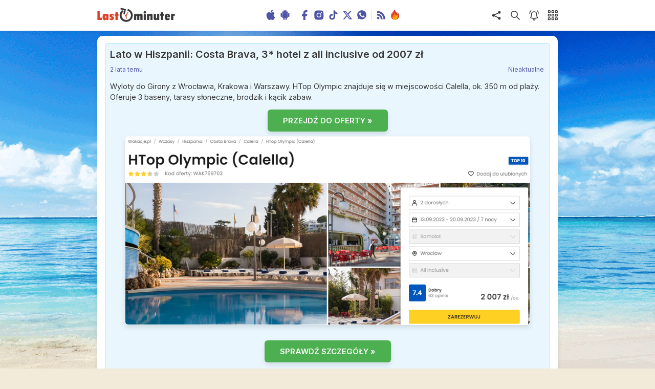

--- FILE ---
content_type: text/html; charset=utf-8
request_url: https://lastminuter.pl/okazje/108340,lato-w-hiszpanii-costa-brava-3gwiazdki-hotel-z-all-inclusive-od-2007-zl
body_size: 11836
content:
<!doctype html>
<html lang="en">
<head>
<meta charset="utf-8"/>
<link rel="icon" href="/static/favicon.png"/>
<meta name="viewport" content="width=device-width,initial-scale=1"/>
<meta name="theme-color" content="#000000"/>
<link rel="apple-touch-icon" href="/static/favicon.png"/>
<link rel="manifest" href="/static/manifest.json"/>
<link rel="alternate" type="application/rss+xml" title="Lastminuter RSS feed" href="https://www.lastminuter.pl/feed/" />
<title>Lastminuter - Lato w Hiszpanii: Costa Brava, 3* hotel z all inclusive od 2007 zł</title>
<meta name="keywords" content="last minute, wakacje last minute, wycieczki last minute, wyszukiwarka ofert last minute"/>
<meta name="verification" content="d89a0e36906215619fead50699db969f"/>
<meta name="description" content="Wyloty do Girony z Wrocławia, Krakowa i Warszawy. HTop Olympic znajduje się w miejscowości Calella, ok. 350 m od plaży. Oferuje 3 baseny, tarasy słoneczne, brodzik i kącik zabaw."/>
<meta property="og:description" content="Wyloty do Girony z Wrocławia, Krakowa i Warszawy. HTop Olympic znajduje się w miejscowości Calella, ok. 350 m od plaży. Oferuje 3 baseny, tarasy słoneczne, brodzik i kącik zabaw."/>
<meta property="og:image" content="https://www.lastminuter.pl/wp-content/uploads/2023/07/Hiszpania-CostaBrava-S-F-Shutterstock.jpg"/>
<meta property="og:url" content="https://lastminuter.pl/okazje/108340,lato-w-hiszpanii-costa-brava-3gwiazdki-hotel-z-all-inclusive-od-2007-zl"/>

<link rel="preconnect" href="https://fonts.googleapis.com">
<link rel="preconnect" href="https://fonts.gstatic.com" crossorigin>
<link href="https://fonts.googleapis.com/css2?family=Inter:wght@400;500;600;700&display=swap" rel="stylesheet">
<script defer="defer" src="/static/js/main.1858abef.js"></script>
<link href="/static/css/main.3e905458.css" rel="stylesheet">
    
</head>
<body><noscript>You need to enable JavaScript to run this app.</noscript>
    <div id="modal-root"></div>
    <div id="root"></div>
    <header class="header">
    <div class="header__content fluid_container">
        <a class="header__logo" href="/"><img
                src="[data-uri]"
                alt="logo Lastminuter">
        </a>
        <ul class="header__central_icons">
            <li><a class="header__apps_icon" href="/aplikacja-ios" target="_blank" rel="nofollow noreferrer"><img
                        class="icon_hover_effect" src="/static/media/apple.c6d774d711cd067ed5c0bb21fdc6623e.svg"
                        title="Aplikacja na iOS" alt="Aplikacja na iOS"></a></li>
            <li><a class="header__apps_icon" href="/aplikacja-android" target="_blank" rel="nofollow noreferrer"><img
                        class="icon_hover_effect" src="/static/media/android.d42f31b6243b33197ae6e30d30b2c760.svg"
                        title="Aplikacja na Android" alt="Aplikacja na Android"></a></li>
            <li class="hci_hide_2">
                <div class="header__v_bar"></div>
            </li>
            <li class="hci_hide_3"><a class="header__apps_icon" href="https://pl-pl.facebook.com/Lastminuter/" target="_blank"
                    rel="nofollow noreferrer"><img class="icon_hover_effect"
                        src="/static/media/facebook-blue.755a5c0e402ca4509f63e8e241a484bd.svg" title="Lastminuter na Facebooku"
                        alt="Lastminuter na Facebooku"></a></li>
            <li class="hci_hide_3"><a class="header__apps_icon" href="https://www.instagram.com/lastminuterpl/" target="_blank"
                    rel="nofollow noreferrer"><img class="icon_hover_effect"
                        src="/static/media/instagram-blue.40d0163538e50c4bb6f2b9768fe706bb.svg"
                        title="Lastminuter na Instagramie" alt="Lastminuter na Instagramie"></a></li>
            <li class="hci_hide_2"><a class="header__apps_icon" href="https://www.tiktok.com/@lastminuterpl" target="_blank"
                    rel="nofollow noreferrer"><img class="icon_hover_effect"
                        src="/static/media/tiktok-blue.d5f65f1564564f005c47c3f25d4102d0.svg" title="Lastminuter na Tiktoku"
                        alt="Lastminuter na Tiktoku"></a></li>
            <li class="hci_hide_2"><a class="header__apps_icon" href="https://twitter.com/lastminuterpl" target="_blank"
                    rel="nofollow noreferrer"><img class="icon_hover_effect"
                        src="/static/media/twitter-blue.3b73b8112e2202441621efbb19ddda3e.svg"
                        title="Lastminuter na X" alt="Lastminuter na X"></a></li>
    <li class="hci_hide_2"><a class="header__apps_icon" href="https://whatsapp.com/channel/0029VaE65EhI1rcbgQtH0m1K" target="_blank"
                    rel="nofollow noreferrer"><img class="icon_hover_effect"
                        src="/static/media/whatsapp-blue.791e4a19e295da8bc07c1bf8f02d371d.svg" title="Lastminuter w WhatsApp"
                        alt="Lastminuter w WhatsApp"></a></li>
            <li class="hci_hide_2">
                <div class="header__v_bar"></div>
            </li>
            <li class="hci_hide_1"><a class="header__apps_icon" href="https://www.lastminuter.pl/feed/" target="_blank"
                    rel="nofollow noreferrer"><img class="icon_hover_effect"
                        src="/static/media/rss.7cda68e457ae7b89f0995414c8f48fe7.svg" title="RSS" alt="RSS"></a></li>
            <li><a class="header__apps_icon" href="/nasze-hity/" target="_blank" rel="nofollow noreferrer"><img
                        class="icon_hover_effect"
                        src="/static/media/fire-flame.dd386aa9683839d109347ec4d44d1233.svg" title="Nasze hity"
                        alt="Nasze hity"></a></li>
        </ul>
        <ul class="header__right_icons">
            
            <img src="/static/media/share.feb3e304fe2848842b6d70c1ed665cbd.svg" title="Udostępnij" alt="Udostępnij"
                id="share_icon" class="header__icon icon_hover_effect">
            
            <div class="header__search_container">
                <img src="/static/media/search.e51dc1ceeac07a86113e02fff0016af3.svg" title="Wyszukaj" alt="icon apps"
                    id="search_icon" class="header__icon icon_hover_effect">
                <div id="portal-header-input" class="header__input_field_portal"></div>
            </div>
            <div class="header__alert_icon icon_hover_effect">
                <img src="/static/media/bell.10e3b7b67b73cfb9889893f7b133fa86.svg" title="Dodaj alert" alt="Dzwonek"
                    id="alerts_icon" class="header__icon icon_hover_effect">
                <div class="header__alerts_number"></div>
            </div>
            <img src="/static/media/apps.73fd86f464d3363e4176943f23439405.svg"
                title="Menu" alt="Aplikacje" id="apps_icon" class="header__icon icon_hover_effect">
        </ul>
    </div>
</header>
    <div id="main_container" class="main_container fluid_container">
        
            
<div id="self-promo" class="box" data-campaign="20250115">Czy wiesz że w <a class="cta-info" href="/">naszej wyszukiwarce</a> możesz przeszukać oferty największych polskich biur podróży w jednym miejscu?</div>

        

        
            <section id="offer_page" class="box">
    <div class="deal__container">
        <h2 class="deal__title">Lato w Hiszpanii: Costa Brava, 3* hotel z all inclusive od 2007 zł</h2>

        <p class="deals__footer deals__footer_lm">
            <span class="deals__time" title="2023-07-26 10:33:05">
                2 lata temu
            </span>
            
            <span class="deals__valid_until">
                Nieaktualne
            </span>
            
        </p>
        
        <div class="deal__text">
            <p>Wyloty do Girony z Wrocławia, Krakowa i Warszawy. HTop Olympic znajduje się w miejscowości Calella, ok. 350 m od plaży. Oferuje 3 baseny, tarasy słoneczne, brodzik i kącik zabaw.</p>
            <p></p>
        </div>
        
        <div class="deal__button">
            <a href="https://lmntr.pl/eUB" target="_blank" rel="nofollow noreferrer">PRZEJDŹ DO OFERTY &raquo;</a>
        </div>
        
        <a href="https://lmntr.pl/eUB" target="_blank" rel="nofollow noreferrer">
            <img class="deal__image" src="https://www.lastminuter.pl/wp-content/uploads/2023/07/Hiszpania3AI.png">
        </a>
        
        <br/><br/>
        <div class="deal__button">
            <a href="https://lmntr.pl/eUB" target="_blank" rel="noreferrer">SPRAWDŹ SZCZEGÓŁY &raquo;</a>
        </div>
        
        <div class="deal__tags">
        <ul>
    
    
    
    <li><a href="/wycieczki/all-inclusive/"><span class="badge"><img class="badge__icon" src="/static/media/palette.655ce4b61b2f17a8cba1b9ce56cdfca1.svg" alt="boarding icon"/>All Inclusive</span></a></li>
    
    
    
    <li><a href="/wycieczki/krakow/"><span class="badge"><img class="badge__icon" src="/static/media/plane.691966f0c64f58899e94cecdd34f1d6c.svg" alt="source icon"/>Kraków</span></a></li>
    
    
    
    <li><a href="/wycieczki/warszawa/"><span class="badge"><img class="badge__icon" src="/static/media/plane.691966f0c64f58899e94cecdd34f1d6c.svg" alt="source icon"/>Warszawa</span></a></li>
    
    
    
    <li><a href="/wycieczki/wroclaw/"><span class="badge"><img class="badge__icon" src="/static/media/plane.691966f0c64f58899e94cecdd34f1d6c.svg" alt="source icon"/>Wrocław</span></a></li>
    
    
    
    <li><a href="/wycieczki/6-8-dni/"><span class="badge"><img class="badge__icon" src="/static/media/clock.4e896e24e01784313dc532c117b4359d.svg" alt="clock icon"/>6-8 dni</span></a></li>
    
    
    
    <li><a href="/wycieczki/9-15-dni/"><span class="badge"><img class="badge__icon" src="/static/media/clock.4e896e24e01784313dc532c117b4359d.svg" alt="clock icon"/>9-15 dni</span></a></li>
    
    
    
    <li><a href="/wycieczki/lato/"><span class="badge"><img class="badge__icon" src="/static/media/calendar.8ff26eada92b5641480fc426c8d2eeca.svg" alt="calendar icon"/>Lato</span></a></li>
    
    
    
    <li><a href="/wycieczki/wrzesien/"><span class="badge"><img class="badge__icon" src="/static/media/calendar.8ff26eada92b5641480fc426c8d2eeca.svg" alt="calendar icon"/>Wrzesień</span></a></li>
    
    
    
    <li><a href="/wycieczki/costa-brava/"><span class="badge"><img class="badge__icon" src="/static/media/location.834b8ecfc0d38ef5adaaf497f434bcd7.svg" alt="location icon"/>Costa Brava</span></a></li>
    
    
    
    <li><a href="/wycieczki/hiszpania/"><span class="badge"><img class="badge__icon" src="/static/media/location.834b8ecfc0d38ef5adaaf497f434bcd7.svg" alt="location icon"/>Hiszpania</span></a></li>
    
    
    
    <li><a href="/wycieczki/krakow-costa-brava/"><span class="badge"><img class="badge__icon" src="/static/media/location.834b8ecfc0d38ef5adaaf497f434bcd7.svg" alt="location icon"/>Costa Brava z Krakowa</span></a></li>
    
    
    
    <li><a href="/wycieczki/warszawa-costa-brava/"><span class="badge"><img class="badge__icon" src="/static/media/location.834b8ecfc0d38ef5adaaf497f434bcd7.svg" alt="location icon"/>Costa Brava z Warszawy</span></a></li>
    
    
    
    <li><a href="/wycieczki/wroclaw-costa-brava/"><span class="badge"><img class="badge__icon" src="/static/media/location.834b8ecfc0d38ef5adaaf497f434bcd7.svg" alt="location icon"/>Costa Brava z Wrocławia</span></a></li>
    
    
    
    <li><a href="/wycieczki/krakow-hiszpania/"><span class="badge"><img class="badge__icon" src="/static/media/location.834b8ecfc0d38ef5adaaf497f434bcd7.svg" alt="location icon"/>Hiszpania z Krakowa</span></a></li>
    
    
    
    <li><a href="/wycieczki/warszawa-hiszpania/"><span class="badge"><img class="badge__icon" src="/static/media/location.834b8ecfc0d38ef5adaaf497f434bcd7.svg" alt="location icon"/>Hiszpania z Warszawy</span></a></li>
    
    
    
    <li><a href="/wycieczki/wroclaw-hiszpania/"><span class="badge"><img class="badge__icon" src="/static/media/location.834b8ecfc0d38ef5adaaf497f434bcd7.svg" alt="location icon"/>Hiszpania z Wrocławia</span></a></li>
    
</ul>
        </div>
        <div class="deal__prices_info_container dpic_minimized">
            <p class="deal__prices_info">Misją Lastminuter.pl jest przedstawienie Ci najlepszych zdaniem naszej redakcji okazji na podróże. Opisujemy oferty znalezione przez nas w internecie i wskazujemy adresy internetowe, pod którymi samodzielnie możesz wykupić podróż lub elementy podróży. Ceny w artykułach są aktualne w chwili publikacji. Możemy otrzymywać wynagrodzenie od partnerów handlowych, do których Cię przekierowujemy. Nie ma to wpływu na cenę Twojej wycieczki. Powielanie publikacji zabronione.</p>
            <button class="show_more_button smb_visible">Rozwiń »</button>
        </div>
        <div class="deal__lastdeals">
            
            <a class="deal__lastdeal" href="/okazje/156298,tanie-loty-do-wloch-na-weekend-piatek-wieczor-niedziela-wieczor-za-173-zl">
                <p class="deal__lastdeal_title"><span>Tanie loty do Włoch na weekend (piątek wieczór-niedziela wieczór) za 173 zł</span><span>&nbsp;»</span></p>
                <p class="deal__lastdeal_ago">42 minuty temu</p>
            </a>
            
            <a class="deal__lastdeal" href="/okazje/156296,teneryfa-last-minute-4gwiazdki-hotel-z-all-inclusive-od-1899-zl">
                <p class="deal__lastdeal_title"><span>Teneryfa last minute: 4* hotel z all inclusive od 1899 zł</span><span>&nbsp;»</span></p>
                <p class="deal__lastdeal_ago">Godzinę temu</p>
            </a>
            
            <a class="deal__lastdeal" href="/okazje/156293,relaks-na-wyspach-kanaryjskich-loty-na-gran-canarie-8-noclegow-za-1003-zl">
                <p class="deal__lastdeal_title"><span>Relaks na Wyspach Kanaryjskich: Loty na Gran Canarię + 8 noclegów za 1003 zł</span><span>&nbsp;»</span></p>
                <p class="deal__lastdeal_ago">2 godziny temu</p>
            </a>
            
            <a class="deal__lastdeal" href="/okazje/156288,okazja-last-minute-2-tygodniowa-wycieczka-objazdowa-po-madagaskarze-za-5926-zl">
                <p class="deal__lastdeal_title"><span>Okazja last minute: 2-tygodniowa wycieczka objazdowa po Madagaskarze za 5926 zł</span><span>&nbsp;»</span></p>
                <p class="deal__lastdeal_ago">2 godziny temu (nieaktualne)</p>
            </a>
            
        </div>
    </div>
</section>
        

        <div id="portal-search-trips"></div>
<section id="search_trip" style="display:none" class="box search_trip__container">
    <div id="portal-search-trips-trash"></div>
    <h1 class="search_trip__title">
        
            Dostosuj kryteria wycieczek
        
    </h1>
    <div class="search_trip__options_container">
        <div class="select_component__container">
            <label class="select_component__label">Gdzie zaczynasz podróż?</label>
            <div id="portal-search-trips-source" class="options_selected__container"></div>
        </div>
        <div class="select_component__container">
            <label class="select_component__label">Kiedy lecisz?</label>
            <div id="portal-search-trips-date" class="options_selected__container"></div>
        </div>
        <div class="select_component__container">
            <label class="select_component__label">Dokąd lecisz?</label>
            <div id="portal-search-trips-destination" class="options_selected__container"></div>
        </div>
        <div class="select_component__container">
            <label class="select_component__label">Dodatkowe opcje</label>
            <div id="portal-search-trips-other" class="options_selected__container"></div>
        </div>
    </div>
    <div id="portal-search-trips-restore-filters"></div>
</section>

        <section class="box">
            <div id="extra_content" class="table_border">
                <div class="table_header">
    <div class="table_header__titles">
        <div class="table_header__title">
            <h1 id="seo_h1">
                Podobne
            </h1>
            
            <button id="edit_filters_button"><img src="/static/media/edit.6ba9a6569d273ed50badb4f0ce158555.svg"
                    title="Edytuj filtry" alt="Edycja" id="edit_filters_icon" class="table_header__button_icon icon_hover_effect">
            </button>
            
        </div>
        
        <h2 id="seo_h2" class="table_header__subtitle">
            Costa Brava, Kraków, Warszawa, Wrocław
        </h2>
        
    </div>
    <button class="table_header__button_sort">
        <svg width="80px" height="80px" viewBox="0 0 512 512" xmlns="http://www.w3.org/2000/svg" id="sort_table_icon"
            class="table_header__button_icon thbs_cursor_auto">
            <g id="add" stroke="none" stroke-width="1" fill="none" fill-rule="evenodd"
                transform="translate(64.000000, 106.666667)">
                <path class="thbs_disabled"
                    d="M-4.26325641e-14,213.333333 L106.666667,213.333333 L106.666667,256 L-4.26325641e-14,256 L-4.26325641e-14,213.333333 Z M-4.26325641e-14,149.333333 L149.333333,149.333333 L149.333333,106.666667 L-4.26325641e-14,106.666667 L-4.26325641e-14,149.333333 Z M-4.26325641e-14,42.6666667 L192,42.6666667 L192,-2.84217094e-14 L-4.26325641e-14,-2.84217094e-14 L-4.26325641e-14,42.6666667 Z M368.916693,189.31904 L320,238.235733 L320,-2.84217094e-14 L277.333333,-2.84217094e-14 L277.333333,238.235733 L228.41664,189.31904 L198.250027,219.485653 L298.666667,320 L399.083307,219.485653 L368.916693,189.31904 Z"
                    fill="var(--color-white)"></path>
            </g>
        </svg>
    </button>
    <div id="portal-sorting-options" class="th__sorting_options_container"></div>
</div>

<div class="table_header__prices_info_container thpic_minimized">
    <p class="table_header__prices_info thpi_minimized">
        Oferty wycieczek dostarczone przez naszych partnerów nie są aktualizowane w czasie rzeczywistym, w związku z czym ceny i dostępność ofert mogą się nieznacznie różnić od aktualnych. Dokładamy wszelkich starań aby rozbieżności były jak najmniejsze.</p>
        <button class="show_more_button smb_visible">Rozwiń »</button>
</div>


                

                

                

                
                <div id="portal-table-0" data-count="10"></div>
                

                
                <div class="deals__container_static">
    <a class="deals__header" href="https://lastminuter.pl/landing/?rdir=https://www2.esky.pl/lot+hotel/portfolio?rooms%5B0%5D%5Badults%5D=2&amp;isFlexSearch=true&amp;sort%5BTotalPrice%5D=asc&amp;datesTab=flexDates&amp;stayLength=6:15&amp;departurePlaces=ap-KRK,ap-RDO,ap-WAW,ap-WMI,ap-WRO&amp;arrivalPlaces=re-3364&amp;fmg_filter=5mp&amp;partner_id=LASTMINUTERPACKAGES" rel="nofollow noreferrer" target="_blank">
        <h2 class="deals__title">Zobacz podobne pakiety dynamiczne Lot + Hotel &raquo;</h2>
        
    </a>
    
    <a class="deals__content" href="https://lastminuter.pl/landing/?rdir=https://www2.esky.pl/lot+hotel/portfolio?rooms%5B0%5D%5Badults%5D=2&amp;isFlexSearch=true&amp;sort%5BTotalPrice%5D=asc&amp;datesTab=flexDates&amp;stayLength=6:15&amp;departurePlaces=ap-KRK,ap-RDO,ap-WAW,ap-WMI,ap-WRO&amp;arrivalPlaces=re-3364&amp;fmg_filter=5mp&amp;partner_id=LASTMINUTERPACKAGES">
        <div class="deals__text">Oferty lot + hotel to szeroki wybór hoteli i elastyczne terminy. Doskonały wybór na krótkie podróże oraz zwiedzanie mniej wakacyjnych kierunków.</div>
        <p class="deals__footer">
            <span class="deals__time" title=""></span>
            
        </p>
    </a>
</div>
                

                <div id="portal-deals-0"></div>
                
                <div class="deals__container_static">
    <a class="deals__header" href="/okazje/156176,majowka-w-hiszpanii-8-dni-w-hotelu-z-wyzywieniem-i-basenem-na-dachu-od-1259-zl">
        <h2 class="deals__title">Majówka w Hiszpanii: 8 dni w hotelu z wyżywieniem i basenem na dachu od 1259 zł</h2>
        
        <span class="deals__price">1 259</span>
        
    </a>
    
    <div class="deals__tags">
        <ul>
    
    
    
    <li><a href="/wycieczki/berlin/"><span class="badge"><img class="badge__icon" src="/static/media/plane.691966f0c64f58899e94cecdd34f1d6c.svg" alt="source icon"/>Berlin</span></a></li>
    
    
    
    <li><a href="/wycieczki/gdansk/"><span class="badge"><img class="badge__icon" src="/static/media/plane.691966f0c64f58899e94cecdd34f1d6c.svg" alt="source icon"/>Gdańsk</span></a></li>
    
    
    
    <li><a href="/wycieczki/katowice/"><span class="badge"><img class="badge__icon" src="/static/media/plane.691966f0c64f58899e94cecdd34f1d6c.svg" alt="source icon"/>Katowice</span></a></li>
    
    
    
    <li><a href="/wycieczki/krakow/"><span class="badge"><img class="badge__icon" src="/static/media/plane.691966f0c64f58899e94cecdd34f1d6c.svg" alt="source icon"/>Kraków</span></a></li>
    
    
    
    <li><a href="/wycieczki/poznan/"><span class="badge"><img class="badge__icon" src="/static/media/plane.691966f0c64f58899e94cecdd34f1d6c.svg" alt="source icon"/>Poznań</span></a></li>
    
    
    
    <li><a href="/wycieczki/warszawa/"><span class="badge"><img class="badge__icon" src="/static/media/plane.691966f0c64f58899e94cecdd34f1d6c.svg" alt="source icon"/>Warszawa</span></a></li>
    
    
    
    <li><a href="/wycieczki/wroclaw/"><span class="badge"><img class="badge__icon" src="/static/media/plane.691966f0c64f58899e94cecdd34f1d6c.svg" alt="source icon"/>Wrocław</span></a></li>
    
    
    
    <li><a href="/wycieczki/6-8-dni/"><span class="badge"><img class="badge__icon" src="/static/media/clock.4e896e24e01784313dc532c117b4359d.svg" alt="clock icon"/>6-8 dni</span></a></li>
    
    
    
    <li><a href="/wycieczki/9-15-dni/"><span class="badge"><img class="badge__icon" src="/static/media/clock.4e896e24e01784313dc532c117b4359d.svg" alt="clock icon"/>9-15 dni</span></a></li>
    
    
    
    <li><a href="/wycieczki/kwiecien/"><span class="badge"><img class="badge__icon" src="/static/media/calendar.8ff26eada92b5641480fc426c8d2eeca.svg" alt="calendar icon"/>Kwiecień</span></a></li>
    
    
    
    <li><a href="/wycieczki/wiosna/"><span class="badge"><img class="badge__icon" src="/static/media/calendar.8ff26eada92b5641480fc426c8d2eeca.svg" alt="calendar icon"/>Wiosna</span></a></li>
    
    
    
    <li><a href="/wycieczki/costa-brava/"><span class="badge"><img class="badge__icon" src="/static/media/location.834b8ecfc0d38ef5adaaf497f434bcd7.svg" alt="location icon"/>Costa Brava</span></a></li>
    
    
    
    <li><a href="/wycieczki/hiszpania/"><span class="badge"><img class="badge__icon" src="/static/media/location.834b8ecfc0d38ef5adaaf497f434bcd7.svg" alt="location icon"/>Hiszpania</span></a></li>
    
</ul>
    </div>
    
    <a class="deals__content" href="/okazje/156176,majowka-w-hiszpanii-8-dni-w-hotelu-z-wyzywieniem-i-basenem-na-dachu-od-1259-zl">
        <div class="deals__text">Wyloty z Warszawy (Modlin), Warszawy, Berlina, Gdańska, Katowic, Krakowa, Poznania i Wrocławia na Costa Brava to prosty sposób, by na majówkę zamienić miasto na morze i palmy. Na miejscu czeka Hotel Mercè (2*), około 600 m od piaszczystej plaży i niedaleko centrum. W ofercie są ekonomiczne pokoje z klimatyzacją i tarasami, bezpłatne Wi‑Fi, całodobowa recepcja i basen na dachu.</div>
        <p class="deals__footer">
            <span class="deals__time" title="2026-01-19 09:41:14">2 dni temu</span>
            
        </p>
    </a>
</div>
                

                <div id="portal-deals-1"></div>
                
                <div class="deals__container_static">
    <a class="deals__header" href="/okazje/155525,relaks-na-dzikim-wybrzezu-w-hiszpanii-4gwiazdki-hotel-z-all-inclusive-od-1472-zl">
        <h2 class="deals__title">Relaks na Dzikim Wybrzeżu w Hiszpanii: 4* hotel z all inclusive od 1472 zł</h2>
        
        <span class="deals__price">1 472</span>
        
    </a>
    
    <div class="deals__tags">
        <ul>
    
    
    
    <li><a href="/wycieczki/all-inclusive/"><span class="badge"><img class="badge__icon" src="/static/media/palette.655ce4b61b2f17a8cba1b9ce56cdfca1.svg" alt="boarding icon"/>All Inclusive</span></a></li>
    
    
    
    <li><a href="/wycieczki/berlin/"><span class="badge"><img class="badge__icon" src="/static/media/plane.691966f0c64f58899e94cecdd34f1d6c.svg" alt="source icon"/>Berlin</span></a></li>
    
    
    
    <li><a href="/wycieczki/gdansk/"><span class="badge"><img class="badge__icon" src="/static/media/plane.691966f0c64f58899e94cecdd34f1d6c.svg" alt="source icon"/>Gdańsk</span></a></li>
    
    
    
    <li><a href="/wycieczki/katowice/"><span class="badge"><img class="badge__icon" src="/static/media/plane.691966f0c64f58899e94cecdd34f1d6c.svg" alt="source icon"/>Katowice</span></a></li>
    
    
    
    <li><a href="/wycieczki/krakow/"><span class="badge"><img class="badge__icon" src="/static/media/plane.691966f0c64f58899e94cecdd34f1d6c.svg" alt="source icon"/>Kraków</span></a></li>
    
    
    
    <li><a href="/wycieczki/poznan/"><span class="badge"><img class="badge__icon" src="/static/media/plane.691966f0c64f58899e94cecdd34f1d6c.svg" alt="source icon"/>Poznań</span></a></li>
    
    
    
    <li><a href="/wycieczki/warszawa/"><span class="badge"><img class="badge__icon" src="/static/media/plane.691966f0c64f58899e94cecdd34f1d6c.svg" alt="source icon"/>Warszawa</span></a></li>
    
    
    
    <li><a href="/wycieczki/wroclaw/"><span class="badge"><img class="badge__icon" src="/static/media/plane.691966f0c64f58899e94cecdd34f1d6c.svg" alt="source icon"/>Wrocław</span></a></li>
    
    
    
    <li><a href="/wycieczki/6-8-dni/"><span class="badge"><img class="badge__icon" src="/static/media/clock.4e896e24e01784313dc532c117b4359d.svg" alt="clock icon"/>6-8 dni</span></a></li>
    
    
    
    <li><a href="/wycieczki/kwiecien/"><span class="badge"><img class="badge__icon" src="/static/media/calendar.8ff26eada92b5641480fc426c8d2eeca.svg" alt="calendar icon"/>Kwiecień</span></a></li>
    
    
    
    <li><a href="/wycieczki/wiosna/"><span class="badge"><img class="badge__icon" src="/static/media/calendar.8ff26eada92b5641480fc426c8d2eeca.svg" alt="calendar icon"/>Wiosna</span></a></li>
    
    
    
    <li><a href="/wycieczki/costa-brava/"><span class="badge"><img class="badge__icon" src="/static/media/location.834b8ecfc0d38ef5adaaf497f434bcd7.svg" alt="location icon"/>Costa Brava</span></a></li>
    
    
    
    <li><a href="/wycieczki/hiszpania/"><span class="badge"><img class="badge__icon" src="/static/media/location.834b8ecfc0d38ef5adaaf497f434bcd7.svg" alt="location icon"/>Hiszpania</span></a></li>
    
</ul>
    </div>
    
    <a class="deals__content" href="/okazje/155525,relaks-na-dzikim-wybrzezu-w-hiszpanii-4gwiazdki-hotel-z-all-inclusive-od-1472-zl">
        <div class="deals__text">Wyloty z Krakowa, Berlina, Gdańska, Katowic, Poznania, Warszawy i Wrocławia to zawsze dobry pomysł – a jeśli celem jest Costa Brava i miejscowość Calella, czeka nas naprawdę przyjemna podróż. To właśnie tam znajduje się hotel HTop Olympic, który po niedawnym odświeżeniu prezentuje się bardzo stylowo i nowocześnie.</div>
        <p class="deals__footer">
            <span class="deals__time" title="2026-01-07 19:20:00">13 dni temu</span>
            
            <span class="deals__valid_until">Nieaktualne</span>
            
        </p>
    </a>
</div>
                

                <div id="portal-deals-2"></div>
                
                <div class="deals__container_static">
    <a class="deals__header" href="/okazje/152865,wypoczynek-w-hiszpanii-costa-brava-5gwiazdki-melia-lloret-de-mar-ze-sniadaniami-od-1506-zl">
        <h2 class="deals__title">Wypoczynek w Hiszpanii (Costa Brava): 5* Melia Lloret de Mar ze śniadaniami od 1506 zł</h2>
        
        <span class="deals__price">1 506</span>
        
    </a>
    
    <div class="deals__tags">
        <ul>
    
    
    
    <li><a href="/wycieczki/berlin/"><span class="badge"><img class="badge__icon" src="/static/media/plane.691966f0c64f58899e94cecdd34f1d6c.svg" alt="source icon"/>Berlin</span></a></li>
    
    
    
    <li><a href="/wycieczki/gdansk/"><span class="badge"><img class="badge__icon" src="/static/media/plane.691966f0c64f58899e94cecdd34f1d6c.svg" alt="source icon"/>Gdańsk</span></a></li>
    
    
    
    <li><a href="/wycieczki/krakow/"><span class="badge"><img class="badge__icon" src="/static/media/plane.691966f0c64f58899e94cecdd34f1d6c.svg" alt="source icon"/>Kraków</span></a></li>
    
    
    
    <li><a href="/wycieczki/poznan/"><span class="badge"><img class="badge__icon" src="/static/media/plane.691966f0c64f58899e94cecdd34f1d6c.svg" alt="source icon"/>Poznań</span></a></li>
    
    
    
    <li><a href="/wycieczki/warszawa/"><span class="badge"><img class="badge__icon" src="/static/media/plane.691966f0c64f58899e94cecdd34f1d6c.svg" alt="source icon"/>Warszawa</span></a></li>
    
    
    
    <li><a href="/wycieczki/wroclaw/"><span class="badge"><img class="badge__icon" src="/static/media/plane.691966f0c64f58899e94cecdd34f1d6c.svg" alt="source icon"/>Wrocław</span></a></li>
    
    
    
    <li><a href="/wycieczki/1-5-dni/"><span class="badge"><img class="badge__icon" src="/static/media/clock.4e896e24e01784313dc532c117b4359d.svg" alt="clock icon"/>1-5 dni</span></a></li>
    
    
    
    <li><a href="/wycieczki/6-8-dni/"><span class="badge"><img class="badge__icon" src="/static/media/clock.4e896e24e01784313dc532c117b4359d.svg" alt="clock icon"/>6-8 dni</span></a></li>
    
    
    
    <li><a href="/wycieczki/9-15-dni/"><span class="badge"><img class="badge__icon" src="/static/media/clock.4e896e24e01784313dc532c117b4359d.svg" alt="clock icon"/>9-15 dni</span></a></li>
    
    
    
    <li><a href="/wycieczki/kwiecien/"><span class="badge"><img class="badge__icon" src="/static/media/calendar.8ff26eada92b5641480fc426c8d2eeca.svg" alt="calendar icon"/>Kwiecień</span></a></li>
    
    
    
    <li><a href="/wycieczki/wiosna/"><span class="badge"><img class="badge__icon" src="/static/media/calendar.8ff26eada92b5641480fc426c8d2eeca.svg" alt="calendar icon"/>Wiosna</span></a></li>
    
    
    
    <li><a href="/wycieczki/costa-brava/"><span class="badge"><img class="badge__icon" src="/static/media/location.834b8ecfc0d38ef5adaaf497f434bcd7.svg" alt="location icon"/>Costa Brava</span></a></li>
    
    
    
    <li><a href="/wycieczki/hiszpania/"><span class="badge"><img class="badge__icon" src="/static/media/location.834b8ecfc0d38ef5adaaf497f434bcd7.svg" alt="location icon"/>Hiszpania</span></a></li>
    
    
    
    <li><a href="/wycieczki/lloret-de-mar/"><span class="badge"><img class="badge__icon" src="/static/media/location.834b8ecfc0d38ef5adaaf497f434bcd7.svg" alt="location icon"/>Lloret de Mar</span></a></li>
    
</ul>
    </div>
    
    <a class="deals__content" href="/okazje/152865,wypoczynek-w-hiszpanii-costa-brava-5gwiazdki-melia-lloret-de-mar-ze-sniadaniami-od-1506-zl">
        <div class="deals__text">Wyloty z Krakowa, Wrocławia, Poznania, Berlina, Warszawy (Modlin) i Gdańska do słonecznej Hiszpanii, konkretnie do urokliwej Costa Brava, może być świetnym pomysłem na niezapomniane wczasy. Czeka tam na Ciebie hotel Melia Lloret de Mar, który oferuje wygodę i wysoką jakość usług, dzięki czemu łatwo zapomnieć o codziennych sprawach i naprawdę wypocząć.</div>
        <p class="deals__footer">
            <span class="deals__time" title="2025-11-07 10:10:26">2 miesiące temu</span>
            
            <span class="deals__valid_until">+12 zł 2 miesiące temu</span>
            
        </p>
    </a>
</div>
                

                <div id="portal-deals-3"></div>
                
                <div class="deals__container_static">
    <a class="deals__header" href="/okazje/151309,hiszpanskie-wybrzeze-czeka-costa-brava-4gwiazdki-hotel-z-wyzywieniem-od-1539-zl">
        <h2 class="deals__title">Hiszpańskie wybrzeże czeka: Costa Brava, 4* hotel z wyżywieniem od 1539 zł</h2>
        
        <span class="deals__price">1 539</span>
        
    </a>
    
    <div class="deals__tags">
        <ul>
    
    
    
    <li><a href="/wycieczki/katowice/"><span class="badge"><img class="badge__icon" src="/static/media/plane.691966f0c64f58899e94cecdd34f1d6c.svg" alt="source icon"/>Katowice</span></a></li>
    
    
    
    <li><a href="/wycieczki/krakow/"><span class="badge"><img class="badge__icon" src="/static/media/plane.691966f0c64f58899e94cecdd34f1d6c.svg" alt="source icon"/>Kraków</span></a></li>
    
    
    
    <li><a href="/wycieczki/lublin/"><span class="badge"><img class="badge__icon" src="/static/media/plane.691966f0c64f58899e94cecdd34f1d6c.svg" alt="source icon"/>Lublin</span></a></li>
    
    
    
    <li><a href="/wycieczki/poznan/"><span class="badge"><img class="badge__icon" src="/static/media/plane.691966f0c64f58899e94cecdd34f1d6c.svg" alt="source icon"/>Poznań</span></a></li>
    
    
    
    <li><a href="/wycieczki/wroclaw/"><span class="badge"><img class="badge__icon" src="/static/media/plane.691966f0c64f58899e94cecdd34f1d6c.svg" alt="source icon"/>Wrocław</span></a></li>
    
    
    
    <li><a href="/wycieczki/6-8-dni/"><span class="badge"><img class="badge__icon" src="/static/media/clock.4e896e24e01784313dc532c117b4359d.svg" alt="clock icon"/>6-8 dni</span></a></li>
    
    
    
    <li><a href="/wycieczki/jesien/"><span class="badge"><img class="badge__icon" src="/static/media/calendar.8ff26eada92b5641480fc426c8d2eeca.svg" alt="calendar icon"/>Jesień</span></a></li>
    
    
    
    <li><a href="/wycieczki/pazdziernik/"><span class="badge"><img class="badge__icon" src="/static/media/calendar.8ff26eada92b5641480fc426c8d2eeca.svg" alt="calendar icon"/>Październik</span></a></li>
    
    
    
    <li><a href="/wycieczki/costa-brava/"><span class="badge"><img class="badge__icon" src="/static/media/location.834b8ecfc0d38ef5adaaf497f434bcd7.svg" alt="location icon"/>Costa Brava</span></a></li>
    
    
    
    <li><a href="/wycieczki/hiszpania/"><span class="badge"><img class="badge__icon" src="/static/media/location.834b8ecfc0d38ef5adaaf497f434bcd7.svg" alt="location icon"/>Hiszpania</span></a></li>
    
    
    
    <li><a href="/wycieczki/lloret-de-mar/"><span class="badge"><img class="badge__icon" src="/static/media/location.834b8ecfc0d38ef5adaaf497f434bcd7.svg" alt="location icon"/>Lloret de Mar</span></a></li>
    
</ul>
    </div>
    
    <a class="deals__content" href="/okazje/151309,hiszpanskie-wybrzeze-czeka-costa-brava-4gwiazdki-hotel-z-wyzywieniem-od-1539-zl">
        <div class="deals__text">Wyloty do Hiszpanii z Lublina, Krakowa, Katowic, Poznania i Wocławia to świetna okazja, aby odpocząć, nabrać słońca i zobaczyć coś nowego. Kierunkiem tej podróży jest Lloret de Mar – tętniące życiem miasteczko na wybrzeżu Costa Brava. Dla chętnych dostępne jest zakwaterowanie w czterogwiazdkowym hotelu HTop Royal Star, który oferuje naprawdę sporo – dwa baseny, jacuzzi i słoneczny taras, idealny na chwile relaksu.</div>
        <p class="deals__footer">
            <span class="deals__time" title="2025-10-05 12:20:25">3 miesiące temu</span>
            
            <span class="deals__valid_until">Nieaktualne</span>
            
        </p>
    </a>
</div>
                

                <div id="portal-deals-4"></div>
                
                <div class="deals__container_static">
    <a class="deals__header" href="/okazje/151222,odkryj-uroki-costa-brava-4gwiazdki-hotel-z-wyzywieniem-od-1319-zl">
        <h2 class="deals__title">Odkryj uroki Costa Brava: 4* hotel z wyżywieniem od 1319 zł</h2>
        
        <span class="deals__price">1 319</span>
        
    </a>
    
    <div class="deals__tags">
        <ul>
    
    
    
    <li><a href="/wycieczki/gdansk/"><span class="badge"><img class="badge__icon" src="/static/media/plane.691966f0c64f58899e94cecdd34f1d6c.svg" alt="source icon"/>Gdańsk</span></a></li>
    
    
    
    <li><a href="/wycieczki/katowice/"><span class="badge"><img class="badge__icon" src="/static/media/plane.691966f0c64f58899e94cecdd34f1d6c.svg" alt="source icon"/>Katowice</span></a></li>
    
    
    
    <li><a href="/wycieczki/krakow/"><span class="badge"><img class="badge__icon" src="/static/media/plane.691966f0c64f58899e94cecdd34f1d6c.svg" alt="source icon"/>Kraków</span></a></li>
    
    
    
    <li><a href="/wycieczki/lublin/"><span class="badge"><img class="badge__icon" src="/static/media/plane.691966f0c64f58899e94cecdd34f1d6c.svg" alt="source icon"/>Lublin</span></a></li>
    
    
    
    <li><a href="/wycieczki/poznan/"><span class="badge"><img class="badge__icon" src="/static/media/plane.691966f0c64f58899e94cecdd34f1d6c.svg" alt="source icon"/>Poznań</span></a></li>
    
    
    
    <li><a href="/wycieczki/warszawa/"><span class="badge"><img class="badge__icon" src="/static/media/plane.691966f0c64f58899e94cecdd34f1d6c.svg" alt="source icon"/>Warszawa</span></a></li>
    
    
    
    <li><a href="/wycieczki/wroclaw/"><span class="badge"><img class="badge__icon" src="/static/media/plane.691966f0c64f58899e94cecdd34f1d6c.svg" alt="source icon"/>Wrocław</span></a></li>
    
    
    
    <li><a href="/wycieczki/6-8-dni/"><span class="badge"><img class="badge__icon" src="/static/media/clock.4e896e24e01784313dc532c117b4359d.svg" alt="clock icon"/>6-8 dni</span></a></li>
    
    
    
    <li><a href="/wycieczki/jesien/"><span class="badge"><img class="badge__icon" src="/static/media/calendar.8ff26eada92b5641480fc426c8d2eeca.svg" alt="calendar icon"/>Jesień</span></a></li>
    
    
    
    <li><a href="/wycieczki/listopad/"><span class="badge"><img class="badge__icon" src="/static/media/calendar.8ff26eada92b5641480fc426c8d2eeca.svg" alt="calendar icon"/>Listopad</span></a></li>
    
    
    
    <li><a href="/wycieczki/pazdziernik/"><span class="badge"><img class="badge__icon" src="/static/media/calendar.8ff26eada92b5641480fc426c8d2eeca.svg" alt="calendar icon"/>Październik</span></a></li>
    
    
    
    <li><a href="/wycieczki/costa-brava/"><span class="badge"><img class="badge__icon" src="/static/media/location.834b8ecfc0d38ef5adaaf497f434bcd7.svg" alt="location icon"/>Costa Brava</span></a></li>
    
    
    
    <li><a href="/wycieczki/hiszpania/"><span class="badge"><img class="badge__icon" src="/static/media/location.834b8ecfc0d38ef5adaaf497f434bcd7.svg" alt="location icon"/>Hiszpania</span></a></li>
    
    
    
    <li><a href="/wycieczki/tossa-de-mar/"><span class="badge"><img class="badge__icon" src="/static/media/location.834b8ecfc0d38ef5adaaf497f434bcd7.svg" alt="location icon"/>Tossa de Mar</span></a></li>
    
</ul>
    </div>
    
    <a class="deals__content" href="/okazje/151222,odkryj-uroki-costa-brava-4gwiazdki-hotel-z-wyzywieniem-od-1319-zl">
        <div class="deals__text">Wyloty do Hiszpanii z Gdańska, Poznania, Katowic, Krakowa, Lublina, Warszawy i Wrocławia to świetna okazja, by na chwilę oderwać się od codzienności i poczuć hiszpański klimat. W planie – tydzień odpoczynku w Hotelu GHT Sa Riera, położonym w spokojnej Tossa de Mar. Do plaży można dojść w zaledwie kilka minut, co z pewnością ucieszy miłośników morskich kąpieli i spacerów brzegiem morza.</div>
        <p class="deals__footer">
            <span class="deals__time" title="2025-10-02 19:20:33">3 miesiące temu</span>
            
            <span class="deals__valid_until">Nieaktualne</span>
            
        </p>
    </a>
</div>
                

                

                

                
                    
                        <div class="widget widget_bg_dark_blue">
    <div class="apps_group">
        <h6 class="apps_group__title">Dołącz do grona <br/><em>ponad 320 tysięcy osób</em><br/> obserwujących naszą pracę</h6>
        <ul>
            <li class="apps_group__item"><a href="https://pl-pl.facebook.com/Lastminuter/" target="_blank"
                    rel="nofollow noreferrer" title="Obserwuj Lastminutera na Facebooku"><img class="apps__social_media"
                        src="/static/media/facebook.567c1bbd4a0e93ec3f7df19eccc83521.svg" alt="Logo Facebook"></a></li>
            <li class="apps_group__item"><a href="https://www.instagram.com/lastminuterpl/" target="_blank"
                    rel="nofollow noreferrer" title="Obserwuj Lastminutera na Instagramie"><img
                        class="apps__social_media" src="/static/media/instagram.511746f1c927bdaae035c45cdcd513ec.svg"
                        alt="Logo Instagram"></a></li>
            <li class="apps_group__item"><a href="https://www.tiktok.com/@lastminuterpl" target="_blank"
                    rel="nofollow noreferrer" title="Obserwuj Lastminutera na TikToku"><img class="apps__social_media"
                        src="/static/media/tiktok.6c683ebf0a497d180877247f08705042.svg" alt="Logo TikTok"></a></li>
            <li class="apps_group__item"><a href="https://twitter.com/lastminuterpl" target="_blank"
                    rel="nofollow noreferrer" title="Obserwuj Lastminutera na X"><img class="apps__social_media"
                        src="/static/media/twitter.c9ea09f1a12912875782024eee70a992.svg" alt="Logo X"></a></li>
            <li class="apps_group__item"><a href="https://whatsapp.com/channel/0029VaE65EhI1rcbgQtH0m1K" target="_blank"
                    rel="nofollow noreferrer" title="Obserwuj kanał Lastminuter w WhatsApp"><img
                        class="apps__social_media" src="/static/media/whatsapp.3ab51ec9bfb5b8d68f867cfedd6762b2.svg"
                        alt="Logo WhatsApp"></a></li>
        </ul>
    </div>
</div>
                    
                

                <div id="portal-deals-5"></div>
                

                <div id="portal-extra-pages"></div>
            </div>
            <div id="portal-error-dialog"></div>
        </section>
    </div>
    <div id="controller" style="display:none" ref-data="/api/referencedatav2.json?20250805" fil-and="6:6-8,9-15|7:All Inclusive|3:Hiszpania|10:Kraków,Warszawa,Wrocław|13:2026-06-01|14:2026-09-30" fil-not="4:Andaluzja,Barcelona,Bilbao,Costa Almeria,Costa Blanca,Costa De La Luz,Costa Del Sol,Costa Dorada,Formentera,Fuerteventura,Gran Canaria,Granada,Ibiza,La Gomera,Lanzarote,Madryt,Majorka,Malaga,Minorka,Pireneje Płd.,Sewilla,Teneryfa" fil-and-restore="x" fil-not-restore="" context="{'deal': '108340', 'slugs': ['costa-brava', 'krakow', 'warszawa', 'wroclaw'], 'start': 11, 'offsets': [4, 4, 3]}"   ></div>
<script defer src="https://static.cloudflareinsights.com/beacon.min.js/vcd15cbe7772f49c399c6a5babf22c1241717689176015" integrity="sha512-ZpsOmlRQV6y907TI0dKBHq9Md29nnaEIPlkf84rnaERnq6zvWvPUqr2ft8M1aS28oN72PdrCzSjY4U6VaAw1EQ==" data-cf-beacon='{"version":"2024.11.0","token":"828e2741f45d432384b760b31f57ea77","r":1,"server_timing":{"name":{"cfCacheStatus":true,"cfEdge":true,"cfExtPri":true,"cfL4":true,"cfOrigin":true,"cfSpeedBrain":true},"location_startswith":null}}' crossorigin="anonymous"></script>
</body>

<!-- Google tag (gtag.js) -->
<script async src="https://www.googletagmanager.com/gtag/js?id=G-CB4B9W448T"></script>
<script>
  window.dataLayer = window.dataLayer || [];
  function gtag(){dataLayer.push(arguments);}
  gtag('js', new Date());

  gtag('config', 'G-CB4B9W448T');
</script>
<!-- Meta Pixel Code -->
<script>
!function(f,b,e,v,n,t,s)
{if(f.fbq)return;n=f.fbq=function(){n.callMethod?
n.callMethod.apply(n,arguments):n.queue.push(arguments)};
if(!f._fbq)f._fbq=n;n.push=n;n.loaded=!0;n.version='2.0';
n.queue=[];t=b.createElement(e);t.async=!0;
t.src=v;s=b.getElementsByTagName(e)[0];
s.parentNode.insertBefore(t,s)}(window, document,'script',
'https://connect.facebook.net/en_US/fbevents.js');
fbq('init', '1229850625198094');
fbq('track', 'PageView');
</script>
<noscript><img height="1" width="1" style="display:none"
src="https://www.facebook.com/tr?id=1229850625198094&ev=PageView&noscript=1"
/></noscript>

</html>

--- FILE ---
content_type: image/svg+xml
request_url: https://lastminuter.pl/static/media/search.e51dc1ceeac07a86113e02fff0016af3.svg
body_size: 417
content:
<svg width="24" height="24" viewBox="-3 -10 98 102" fill="#383837" xmlns="http://www.w3.org/2000/svg">
<path fill-rule="evenodd" clip-rule="evenodd" d="M57.9222 63.4465C44.1187 74.502 23.9133 73.6319 11.1176 60.8361C-2.61179 47.1068 -2.61179 24.8471 11.1176 11.1177C24.847 -2.61166 47.1067 -2.61166 60.836 11.1177C73.6318 23.9134 74.5019 44.1188 63.4465 57.9223L90.2987 84.7745C91.8242 86.3 91.8242 88.7733 90.2987 90.2988C88.7732 91.8243 86.2999 91.8243 84.7744 90.2988L57.9222 63.4465ZM16.6419 55.3119C5.96346 44.6335 5.96346 27.3204 16.6419 16.642C27.3203 5.96358 44.6334 5.96358 55.3118 16.642C65.9823 27.3125 65.9901 44.6081 55.3353 55.2883C55.3274 55.2961 55.3195 55.3039 55.3117 55.3117C55.3038 55.3196 55.296 55.3274 55.2883 55.3353C44.608 65.9903 27.3124 65.9824 16.6419 55.3119Z"/>
</svg>

--- FILE ---
content_type: image/svg+xml
request_url: https://lastminuter.pl/static/media/bell.10e3b7b67b73cfb9889893f7b133fa86.svg
body_size: 1003
content:
<svg width="19" height="20" viewBox="0 0 19 20" fill="none" xmlns="http://www.w3.org/2000/svg">
<path d="M4.19871 1.20812C4.46456 0.904841 4.43314 0.444417 4.12852 0.179733C3.82389 -0.0849513 3.36143 -0.0536646 3.09557 0.249613L1.83461 1.68805C1.11935 2.50399 0.715011 3.54432 0.692329 4.62707L0.637003 7.26811C0.628573 7.67056 0.949434 8.00361 1.35367 8.012C1.7579 8.0204 2.09243 7.70095 2.10086 7.2985L2.15619 4.65746C2.17171 3.91664 2.44836 3.20483 2.93775 2.64656L4.19871 1.20812Z" fill="#383837"/>
<path fill-rule="evenodd" clip-rule="evenodd" d="M4.01149 6.34682C4.14707 4.1887 5.94469 2.50746 8.11662 2.50746H8.66072V1.7786C8.66072 1.24189 9.09775 0.806797 9.63684 0.806797C10.1759 0.806797 10.613 1.24189 10.613 1.7786V2.50746H11.1571C13.329 2.50746 15.1266 4.1887 15.2622 6.34682L15.4779 9.78066C15.5602 11.0899 16.0016 12.3515 16.7543 13.4282C17.4343 14.4011 16.8289 15.7447 15.6469 15.8859L12.3212 16.2832V17.3275C12.3212 18.8035 11.1194 20 9.63684 20C8.15433 20 6.95252 18.8035 6.95252 17.3275V16.2832L3.62676 15.8859C2.44475 15.7447 1.83934 14.4011 2.51938 13.4282C3.27203 12.3515 3.71352 11.0899 3.79576 9.78066L4.01149 6.34682ZM8.11662 3.96517C6.71784 3.96517 5.56013 5.04793 5.47281 6.43782L5.25709 9.87166C5.15811 11.4471 4.62686 12.9653 3.72117 14.2609C3.67201 14.3312 3.71577 14.4283 3.80121 14.4385L7.4496 14.8744C8.90255 15.048 10.3711 15.048 11.8241 14.8744L15.4725 14.4385C15.5579 14.4283 15.6017 14.3312 15.5525 14.2609C14.6468 12.9653 14.1156 11.4471 14.0166 9.87166L13.8009 6.43782C13.7135 5.04793 12.5558 3.96517 11.1571 3.96517H8.11662ZM9.63684 18.5423C8.96297 18.5423 8.41669 17.9984 8.41669 17.3275V16.5987H10.857V17.3275C10.857 17.9984 10.3107 18.5423 9.63684 18.5423Z" fill="#383837"/>
<path d="M15.1452 0.179733C14.8405 0.444417 14.8091 0.904841 15.075 1.20812L16.3359 2.64656C16.8253 3.20483 17.102 3.91664 17.1175 4.65746L17.1728 7.2985C17.1813 7.70095 17.5158 8.0204 17.92 8.012C18.3242 8.00361 18.6451 7.67056 18.6367 7.26811L18.5814 4.62707C18.5587 3.54432 18.1543 2.50399 17.4391 1.68805L16.1781 0.249613C15.9123 -0.0536646 15.4498 -0.0849513 15.1452 0.179733Z" fill="#383837"/>
</svg>


--- FILE ---
content_type: image/svg+xml
request_url: https://lastminuter.pl/static/media/facebook.567c1bbd4a0e93ec3f7df19eccc83521.svg
body_size: 457
content:
<svg width="12" height="20" viewBox="0 0 12 20" fill="none" xmlns="http://www.w3.org/2000/svg">
<path d="M8.70031 0C7.35606 0 6.06687 0.534001 5.11634 1.48453C4.16582 2.43505 3.63182 3.72425 3.63182 5.06849V7.89041H0.919488C0.783308 7.89041 0.672913 8.00081 0.672913 8.13699V11.863C0.672913 11.9992 0.783308 12.1096 0.919488 12.1096H3.63182V19.7534C3.63182 19.8896 3.74221 20 3.87839 20H7.60442C7.7406 20 7.85099 19.8896 7.85099 19.7534V12.1096H10.5873C10.7005 12.1096 10.7991 12.0326 10.8266 11.9228L11.7581 8.19679C11.797 8.04116 11.6793 7.89041 11.5189 7.89041H7.85099V5.06849C7.85099 4.84324 7.94048 4.62721 8.09975 4.46794C8.25903 4.30866 8.47506 4.21918 8.70031 4.21918H11.5496C11.6858 4.21918 11.7962 4.10878 11.7962 3.9726V0.246575C11.7962 0.110396 11.6858 0 11.5496 0H8.70031Z" fill="#D93D2F"/>
</svg>


--- FILE ---
content_type: image/svg+xml
request_url: https://lastminuter.pl/static/media/instagram-blue.40d0163538e50c4bb6f2b9768fe706bb.svg
body_size: 519
content:
<svg width="21" height="20" viewBox="-1 -1 22 21" fill="none" xmlns="http://www.w3.org/2000/svg">
<path d="M10.3439 6.47029C8.39449 6.47029 6.81419 8.0506 6.81419 10C6.81419 11.9494 8.39449 13.5297 10.3439 13.5297C12.2933 13.5297 13.8736 11.9494 13.8736 10C13.8736 8.0506 12.2933 6.47029 10.3439 6.47029Z" fill="#4f55a6"/>
<path fill-rule="evenodd" clip-rule="evenodd" d="M4.66328 0.313909C8.40816 -0.104636 12.2797 -0.104636 16.0245 0.313909C18.0863 0.544343 19.7493 2.16885 19.9913 4.23786C20.439 8.06624 20.439 11.9338 19.9913 15.7621C19.7493 17.8311 18.0863 19.4557 16.0245 19.6861C12.2797 20.1046 8.40816 20.1046 4.66328 19.6861C2.6015 19.4557 0.93853 17.8311 0.69654 15.7621C0.248777 11.9338 0.248777 8.06624 0.69654 4.23786C0.93853 2.16885 2.6015 0.544343 4.66328 0.313909ZM15.7742 3.48362C15.1744 3.48362 14.6882 3.96987 14.6882 4.56968C14.6882 5.1695 15.1744 5.65575 15.7742 5.65575C16.374 5.65575 16.8603 5.1695 16.8603 4.56968C16.8603 3.96987 16.374 3.48362 15.7742 3.48362ZM5.1851 10C5.1851 7.15087 7.49477 4.8412 10.3439 4.8412C13.193 4.8412 15.5027 7.15087 15.5027 10C15.5027 12.8491 13.193 15.1588 10.3439 15.1588C7.49477 15.1588 5.1851 12.8491 5.1851 10Z" fill="#4f55a6"/>
</svg>


--- FILE ---
content_type: image/svg+xml
request_url: https://lastminuter.pl/static/media/share.feb3e304fe2848842b6d70c1ed665cbd.svg
body_size: 328
content:
<svg width="24" height="24" viewBox="0 0 24 24" fill="#383837" xmlns="http://www.w3.org/2000/svg">
<path d="M8.137,11.631a.908.908,0,0,1-.17.038A3.016,3.016,0,0,1,8,12a2.962,2.962,0,0,1-.033.328.949.949,0,0,1,.173.042L16.9,16.485a.991.991,0,0,1,.242.18A2.969,2.969,0,0,1,19,16a3.037,3.037,0,1,1-2.911,2.306c-.014-.006-.029,0-.044-.01L7.289,14.181a.953.953,0,0,1-.134-.1,3,3,0,1,1,0-4.162,1,1,0,0,1,.133-.1L16.045,5.7c.014-.007.029,0,.044-.011A2.93,2.93,0,0,1,16,5a3,3,0,1,1,3,3,2.969,2.969,0,0,1-1.862-.665,1.03,1.03,0,0,1-.242.18Z"/>
</svg>
